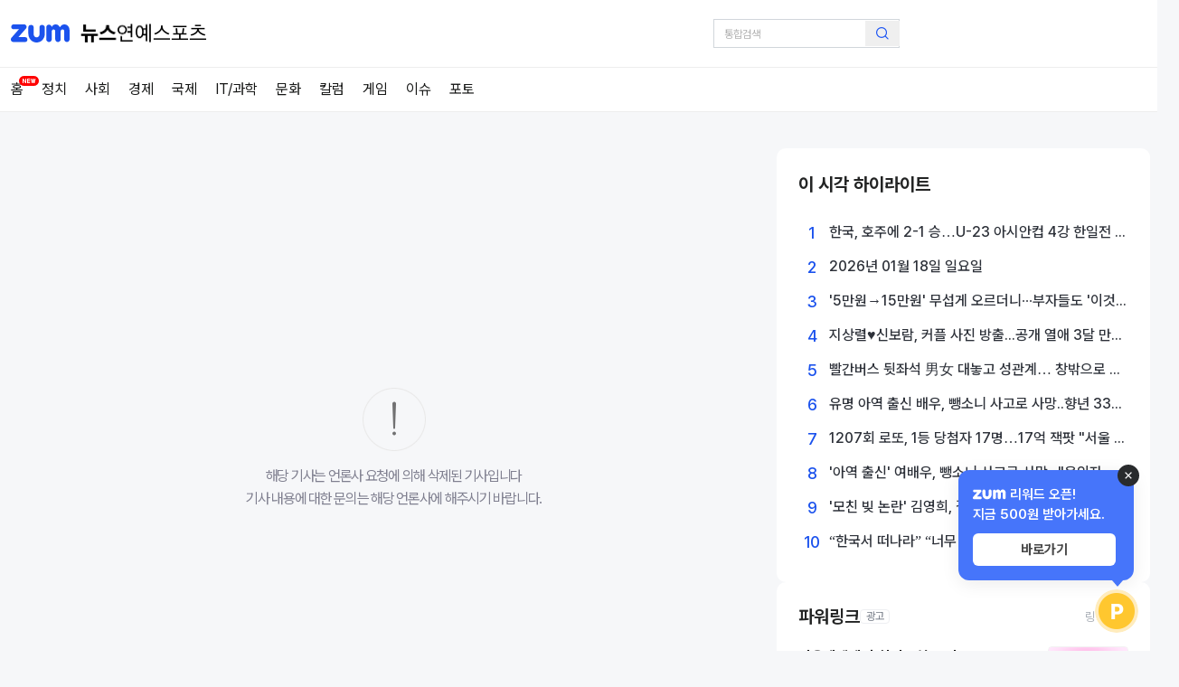

--- FILE ---
content_type: text/html; charset=utf-8
request_url: https://www.google.com/recaptcha/api2/aframe
body_size: 259
content:
<!DOCTYPE HTML><html><head><meta http-equiv="content-type" content="text/html; charset=UTF-8"></head><body><script nonce="dXU7XYg0z338Q_ujgz-4uA">/** Anti-fraud and anti-abuse applications only. See google.com/recaptcha */ try{var clients={'sodar':'https://pagead2.googlesyndication.com/pagead/sodar?'};window.addEventListener("message",function(a){try{if(a.source===window.parent){var b=JSON.parse(a.data);var c=clients[b['id']];if(c){var d=document.createElement('img');d.src=c+b['params']+'&rc='+(localStorage.getItem("rc::a")?sessionStorage.getItem("rc::b"):"");window.document.body.appendChild(d);sessionStorage.setItem("rc::e",parseInt(sessionStorage.getItem("rc::e")||0)+1);localStorage.setItem("rc::h",'1768691874208');}}}catch(b){}});window.parent.postMessage("_grecaptcha_ready", "*");}catch(b){}</script></body></html>

--- FILE ---
content_type: text/css; charset=UTF-8
request_url: https://news.zum.com/_next/static/css/5e9807d3f2e29b00.css
body_size: 2818
content:
.DableWidget_container__zTNN0{background-color:#fff;border-radius:10px;margin-top:20px;padding:32px}.Edl_ad_interest_container__4tAkt{border-top:1px solid #f3f3f3;margin-bottom:13px;min-height:188px}.Edl_ad_interest_container__4tAkt iframe{margin:0!important}.LeftAd_leftad__container___OgPC{box-sizing:border-box;height:624px;margin:-15px 0 0 -20px;min-width:176px;position:absolute;transform:translateX(calc(-100% + 16px))}@media screen and (max-width:1500px){.LeftAd_leftad__container___OgPC{visibility:hidden}}.LeftAd_top_fixed__jK1TB{position:fixed;top:120px}.RightAd_rightAd__Bg3kZ{align-self:flex-start;box-sizing:border-box;display:inline-flex;margin:0 0 0 20px;position:relative;right:0;top:0;width:100%}@media screen and (max-width:1500px){.RightAd_rightAd__Bg3kZ{display:none}}.RightAd_top_fixed__JmxWE{position:sticky;right:-50px;top:120px}.IssueTrend_issuetrend__container__lNzcP{background-color:#fff;border-radius:10px;min-height:336px;padding:26px 24px}.IssueTrend_issuetrend__header__r7GD_{display:flex;justify-content:space-between;margin-bottom:20px}.IssueTrend_issuetrend__header_title_container__Bp6Hl{display:flex}.IssueTrend_issuetrend__header_title__rLs6y{color:#0c0c0d;font-size:18px;font-weight:700;margin-left:10px}.IssueTrend_issuetrend__real_time__djnbB{color:#acb1b9;font-size:14px;font-weight:400}.IssueTrend_issuetrend__item_container__bFVBg{display:flex;flex-direction:column;gap:10px}.IssueTrend_issuetrend__item__5_4jp{align-items:center;background-color:#f6f7f9;border-radius:8px;color:#0c0c0d;display:flex;font-size:15px;font-weight:430;gap:14px;height:40px;justify-content:space-between;padding:12px}.IssueTrend_issuetrend__item__5_4jp img{border-radius:8px;height:28px;width:28px}.IssueTrend_issuetrend__item__5_4jp .IssueTrend_rank__HB2Pw{color:#378aff;font-size:15px;font-weight:700;margin-right:13px}.NewsPick_newspick__container__PyOkx{background-color:#fff;border-radius:10px;min-height:451px;padding:26px 24px 10px;width:100%}.NewsPick_newspick__header__AiKyM{color:#232424;font-size:20px;font-weight:700;letter-spacing:-1%;line-height:28px;padding-bottom:4px}.NewsPick_newspick__item_container__Idl2U li:nth-of-type(n+2){border-top:1px solid rgba(93,102,111,.078)}.NewsCard_newscard__item_primary___VP_b{color:#2d3139;display:flex;font-size:16px;font-weight:400;gap:12px;letter-spacing:-.5%;line-height:22px;padding:16px 0}.NewsCard_newscard__primary_img__Pw0hf{aspect-ratio:16/9;border:1px solid rgba(0,0,0,.051);border-radius:6px;height:72px;-o-object-fit:cover;object-fit:cover;width:128px}.NewsCard_w100__Lkz1P{width:100%}.NewsCard_newscard__media_img__mlQIK{aspect-ratio:1/1;border:1px solid rgba(0,0,0,.051);border-radius:50%;height:19px;width:19px}.NewsCard_newscard__img__DSpV5,.NewsCard_newscard__media_img__mlQIK{-o-object-fit:cover;object-fit:cover}.NewsCard_newscard__img__DSpV5{aspect-ratio:3/2;border:1px solid rgba(0,0,0,.051);border-radius:6px;height:116px;width:174px}.NewsCard_newscard__item_title__tyYk3{display:-webkit-box;-webkit-line-clamp:2;-webkit-box-orient:vertical;overflow:hidden;text-overflow:ellipsis;width:100%}.NewsCard_newscard__item_media_info__r4ygd{align-items:center;display:flex;gap:4px;padding-top:3px}.NewsCard_newscard__item_media__ZwOXs,.NewsCard_newscard__media_name__5EHtl{color:#777d88;font-size:14px;font-weight:300;letter-spacing:-.5%}.NewsCard_newscard__playtime__vSCSO{align-items:center;background:rgba(0,0,0,.6);border-radius:4px;color:#fff;display:flex;font-size:12px;font-weight:550;height:24px;justify-content:center;padding:4px 5px;position:absolute;width:44px}.NewsCard_newscard__item_media_container__05u0_{display:flex;flex-direction:column;gap:2px;padding-top:8px;width:96%}.NewsCard_newscard__item__781pj{font-size:15px;font-weight:450;letter-spacing:-.5%;line-height:20px;width:100%}.NewsCard_newscard__time_pos_primary__B6aKi{transform:translate(315px,42px)}.NewsCard_newscard__time_pos__QbqNq{transform:translate(124px,-32px)}.PhotoTvNews_newspick__container__lvvna{background-color:#fff;border-radius:10px;padding:26px 24px 10px;width:100%}.PhotoTvNews_newspick__header__SvGVL{color:#232424;font-size:20px;font-weight:700;letter-spacing:-1%;line-height:28px}.PhotoTvNews_newspick__tabs__XCh91{background-color:#f6f7f9;border-radius:6px;display:flex;justify-content:space-between;padding:3px;width:100%}.PhotoTvNews_newspick__tab_item__fEAD_{align-items:center;color:#777d88;cursor:pointer;display:flex;font-size:16px;font-weight:550;height:42px;justify-content:center;letter-spacing:-.5%;outline:none;width:100%}.PhotoTvNews_newspick__tab_item_selected__hr4sF{background-color:#fff;border-radius:6px;box-shadow:0 2px 8px 0 rgba(34,37,43,.102);color:#0c0c0d}.PhotoTvNews_newspick__item_photo_tv_container__zC4rC{display:grid;gap:13px;grid-template-columns:1fr 1fr;grid-template-rows:auto auto;margin-top:18px;min-height:400px;padding-bottom:15px}.PhotoTvNews_newspick__item_photo_tv__BrASN{font-size:15px;font-weight:450;letter-spacing:-.5%;line-height:20px;width:100%}.Popularnews_popular_news__container__LW0Bx{background-color:#fff;border-radius:10px;padding:26px 24px;width:413px}.Popularnews_popular_news__header__O9mhP{color:#232424;font-size:20px;font-weight:700;letter-spacing:-1%;line-height:28px;padding-bottom:20px}.Popularnews_popular_news__main__jPUKg{color:#1b52ed}.Popularnews_popular_news__ol__3Bqg2{font-weight:500;letter-spacing:-.5%}.Popularnews_popular_news__ol__3Bqg2 a{align-items:center;color:#2d3139;display:flex;font-size:16px;height:38px;line-height:22px;padding-left:4px;width:100%}.Popularnews_popular_news__rank__37Rv5{font-size:18px;letter-spacing:-.09px;line-height:25px;margin-right:8px;text-align:center;width:24px}.Popularnews_popular_news__title__v3DKf{overflow:hidden;text-overflow:ellipsis;white-space:nowrap;width:100%}.PowerLink_powerlink__container__L_KP7{background-color:#fff;border-radius:10px;min-height:550px;padding:26px 24px 10px;width:100%}.PowerLink_powerlink__header__yG_nr{color:#232424;letter-spacing:-1%;padding-bottom:5px}.PowerLink_powerlink__header__yG_nr,.PowerLink_powerlink__title_left__QLYzo{display:flex;justify-content:space-between}.PowerLink_powerlink__title_left__QLYzo{align-items:center;gap:9px}.PowerLink_powerlink__title__sf1ZJ{font-size:20px;font-weight:650}.PowerLink_powerlink__ad___IWEW{align-items:center;border:1px solid #eeeff2;border-radius:4px;color:#777d88;display:flex;font-size:12px;height:16px;justify-content:center;width:33px}.PowerLink_powerlink__text__vLevH{color:#acb1b9;font-size:14px;font-weight:400;line-height:18px}.PowerLink_powerlink__ul__g0PZQ>li:nth-child(n+2){border-top:1px solid rgba(93,102,111,.078)}.PowerLink_powerlink__li__N3j4F{display:flex;justify-content:space-between;padding-top:16px}.PowerLink_powerlink__li_left__UZvQJ{flex-direction:column;justify-content:space-between;width:260px}.PowerLink_powerlink__img_container__KOhFT{height:89px;width:89px}.PowerLink_powerlink__img_container__KOhFT img{border-radius:4px;height:100%;width:100%}.PowerLink_powerlink__li_title__Nzae4{color:#0c0c0d;font-size:16px;font-weight:700;padding-bottom:3px}.PowerLink_powerlink__li_description__R1hXY{color:#777d88;font-weight:400;letter-spacing:-.5%;line-height:18px}.PowerLink_powerlink__li_anchor__sQn0d{display:inline-block;max-width:160px;overflow:hidden;text-overflow:ellipsis;white-space:nowrap}.PowerLink_powerlink__li_url_footer__4UJTZ{align-items:center;color:#acb1b9;display:flex;gap:4px}.PowerLink_powerlink__li_url_footer__4UJTZ img{display:inline-block;height:15px;width:-moz-fit-content;width:fit-content}.PowerLink_font_size_16__YJJ8A{font-size:16px}.PowerLink_font_size_14__iyKzL{font-size:14px}.PowerLink_font_size_12__S_xS_{font-size:12px}.PowerLink_thumbnail__OHZ6s{border:1px solid rgba(0,0,0,.051);-o-object-fit:cover;object-fit:cover}.PowerLink_powerlink__sublink_container__1kcrS{display:flex;flex-wrap:nowrap;gap:4px;margin:8px 0 16px;overflow:hidden}.PowerLink_powerlink__sublink_item__hCPED{border:1px solid #eeeff2;border-radius:999px;font-size:12px;padding:3px 12px;white-space:nowrap}.PowerLink_mb_16__aVzNM{margin-bottom:16px}.RankingNews_highlight_news__container__L1KSb{background-color:#fff;border-radius:10px;padding:26px 24px;width:100%}.RankingNews_highlight_news__header__1F8Q0{color:#232424;font-size:20px;font-weight:700;letter-spacing:-1%;line-height:28px;padding-bottom:20px}.RankingNews_highlight_news__media_name__64yjq{font-weight:inherit}.RankingNews_highlight_news__main__PNqz9{color:#1b52ed}.RankingNews_highlight_news__entertainment__QV3EA{color:#f547a7}.RankingNews_highlight_news__sports__YHwzN{color:#28ccc6}.RankingNews_highlight_news__tabs___FQSr{background-color:#f6f7f9;border-radius:6px;display:flex;height:48px;justify-content:space-between;padding:3px;width:100%}.RankingNews_highlight_news__tab_item__Uh2As{align-items:center;color:#777d88;cursor:pointer;display:flex;font-size:16px;font-weight:550;justify-content:center;letter-spacing:-.5%;outline:none;width:100%}.RankingNews_highlight_news__tab_item_selected__j3Cce{background-color:#fff;border-radius:6px;box-shadow:0 2px 8px 0 rgba(34,37,43,.1),0 1px 4px 0 rgba(34,37,43,.04),0 0 1px 0 rgba(34,37,43,.04);color:#0c0c0d}.RankingNews_highlight_news__list_container398__U4b4G{min-height:398px}.RankingNews_highlight_news__list_container__IOPmk{font-weight:500;letter-spacing:-.5%;padding-top:18px}.RankingNews_highlight_news__list_container__IOPmk a{align-items:center;color:#2d3139;display:flex;font-size:16px;height:38px;line-height:22px;padding-left:4px;width:100%}.RankingNews_highlight_news__rank__C7HTe{font-size:18px;letter-spacing:-.09px;line-height:25px;margin-right:8px;text-align:center;width:24px}.RankingNews_highlight_news__title__BCG6q{overflow:hidden;text-overflow:ellipsis;white-space:nowrap;width:100%}.RankingNews_highlight_news__info__Bn_Bm{align-items:center;border-top:1px solid #eeeff2;color:#777d88;display:flex;font-size:14px;font-weight:400;justify-content:center;letter-spacing:-1%;margin-top:18px;padding-top:13px}.RankingNews_highlight_news__info__Bn_Bm>div{display:flex;gap:4px}.RankingNews_highlight__item_tv_container__AxW9m{display:grid;gap:13px;grid-template-columns:1fr 1fr;grid-template-rows:auto auto}.RankingNews_highlight__item_photo_tv__j7fzT{font-size:15px;font-weight:450;letter-spacing:-.5%;line-height:20px;width:100%}.RecommendPlayer_recommend_player__container__DWmZh{background-color:#fff;border-radius:10px;padding:26px 24px 10px}.RecommendPlayer_recommend_player__header__r36m_{display:flex;justify-content:space-between;padding-bottom:4px}.RecommendPlayer_recommend_player__title__594TZ{color:#232424;font-size:20px;font-weight:700}.RecommendPlayer_recommend_player__continuous_checkbox_container__PvXke{align-items:center;display:flex;position:relative}.RecommendPlayer_recommend_player__continuous_text__Ezy_r{color:#777d88;font-size:14px;font-weight:450;left:-54px;position:absolute}.RecommendPlayer_toggle__XBbGN{background-color:#c3c3c3;border-radius:34px;cursor:pointer;display:inline-block;height:24px;transition:background-color .3s ease-in-out;width:39px}.RecommendPlayer_toggle__active__321gP{background-color:#1b52ed}.RecommendPlayer_toggle_slider__SKI74{background-color:#fff;border-radius:50%;bottom:3px;height:18px;left:3px;pointer-events:none;position:absolute;transition:transform .3s ease-in-out;width:18px}.RecommendPlayer_toggle_slider__active__SxOdp{transform:translateX(15.5px)}.RecommendPlayer_recommend_player__item_container__ltO53 li:nth-of-type(n+2){border-top:1px solid rgba(93,102,111,.078)}

--- FILE ---
content_type: application/javascript; charset=UTF-8
request_url: https://news.zum.com/_next/static/chunks/main-app-ec632be3fe0d5e84.js
body_size: 554
content:
(self.webpackChunk_N_E=self.webpackChunk_N_E||[]).push([[358],{366:(e,s,n)=>{Promise.resolve().then(n.t.bind(n,2997,23)),Promise.resolve().then(n.t.bind(n,7690,23)),Promise.resolve().then(n.t.bind(n,1086,23)),Promise.resolve().then(n.t.bind(n,371,23)),Promise.resolve().then(n.t.bind(n,2367,23)),Promise.resolve().then(n.t.bind(n,251,23)),Promise.resolve().then(n.t.bind(n,9411,23)),Promise.resolve().then(n.t.bind(n,5561,23)),Promise.resolve().then(n.bind(n,4563))},5692:()=>{}},e=>{var s=s=>e(e.s=s);e.O(0,[714,368],()=>(s(4923),s(366))),_N_E=e.O()}]);

--- FILE ---
content_type: application/javascript; charset=utf-8
request_url: https://fundingchoicesmessages.google.com/f/AGSKWxXO8wzF7vNk3XBYwmOjIf3PPI17gAYlPVmMJd8T4WwNWiwNYIb6mizEEb-3_Yu46E2YqUmCvknww-_UyU9z65W3VW6G4wlXIwRxvav_HMW6d0noxCSDZbHp4TbqTXgJGre1r9zCDt6VY-kGqdMXhw0jW58AHKVQTKcDowgO33__45v7xTIhT5WWodxk/_/468x060_-gif-advert./ads-service./cmlink/ads-/adxsite.
body_size: -1289
content:
window['d80d1360-0bba-43b5-bd9b-c161fd392b81'] = true;